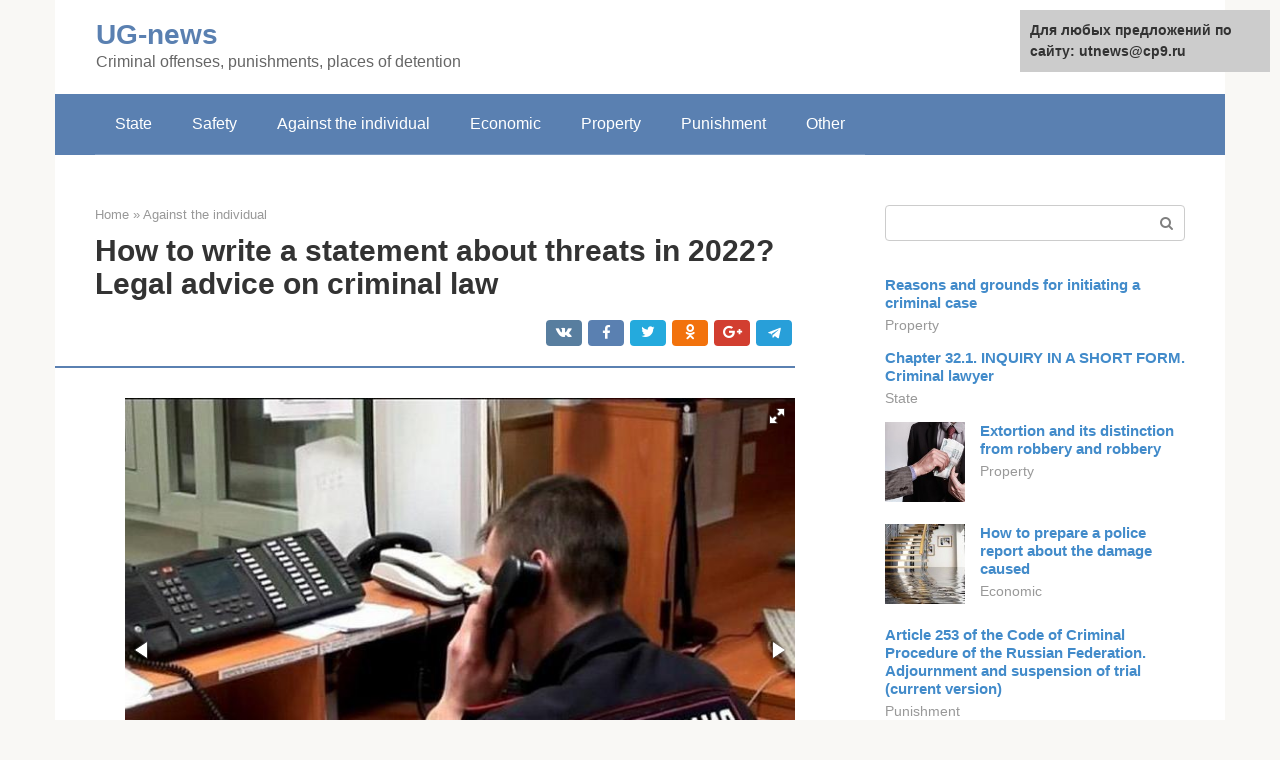

--- FILE ---
content_type: text/html;charset=UTF-8
request_url: https://utnews.ru/en/protiv-lichnosti/zayavlenie-ob-ugroze.html
body_size: 18671
content:
<!DOCTYPE html><html lang="en" dir="ltr"><head><meta http-equiv="Content-Type" content="text/html; charset=utf-8"><meta http-equiv="Content-Type" content="text/html; charset=utf-8"><meta charset="UTF-8"><meta name="viewport" content="width=device-width, initial-scale=1"><title>Statement of threat to life and health: sample in 2022</title><link rel="stylesheet" href="https://utnews.ru/wp-content/cache/min/1/ab93a106abd756a460581433173a6d8e.css" data-minify="1"><meta name="description" content="Worrying about the possibility of bodily harm or murder causes mental anguish. Every Russian has the right to write a statement to the police about a threat to life and health, a sample of which is on the information board in the department. "><meta name="robots" content="index, follow, max-snippet:-1, max-image-preview:large, max-video-preview:-1"><link rel="canonical" href="https://utnews.ru/protiv-lichnosti/zayavlenie-ob-ugroze.html"><meta property="og:locale" content="en"><meta property="og:type" content="article"><meta property="og:title" content="Statement of threat to life and health: sample in 2022"><meta property="og:description" content="Worrying about the possibility of bodily harm or murder causes mental anguish. Every Russian has the right to write a statement to the police about a threat to life and health, a sample of which is on the information board in the department. "><meta property="og:url" content="https://utnews.ru/protiv-lichnosti/zayavlenie-ob-ugroze.html"><meta property="og:site_name" content="&#x423;&#x413;-news"><meta property="article:published_time" content="2022-03-03T12:28:38+00:00"><meta property="og:image" content="https://utnews.ru/wp-content/uploads/21840361.jpg"><meta property="og:image:width" content="700"><meta property="og:image:height" content="525"><meta name="twitter:card" content="summary"><meta name="twitter:label1" content="&#x41D;&#x430;&#x43F;&#x438;&#x441;&#x430;&#x43D;&#x43E; &#x430;&#x432;&#x442;&#x43E;&#x440;&#x43E;&#x43C;"><meta name="twitter:data1" content="forever">   <style type="text/css">img.wp-smiley,img.emoji{display:inline!important;border:none!important;box-shadow:none!important;height:1em!important;width:1em!important;margin:0 .07em!important;vertical-align:-0.1em!important;background:none!important;padding:0!important}</style>          <link rel="https://api.w.org/" href="https://utnews.ru/wp-json/"><link rel="alternate" type="application/json" href="https://utnews.ru/wp-json/wp/v2/posts/5643">    <noscript><div><img src="https://mc.yandex.ru/watch/87718158" style="position:absolute; left:-9999px;" alt="" /></div></noscript><link rel="shortcut icon" type="image/png" href="https://utnews.ru/favicon.ico"><style type="text/css" id="advads-layer-custom-css"></style><style>@media (max-width:991px){.mob-search{display:block;margin-bottom:25px}}@media (min-width:768px){.site-header{background-repeat:no-repeat}}@media (min-width:768px){.site-header{background-position:center center}}.card-slider__category span,.card-slider-container .swiper-pagination-bullet-active,.page-separator,.pagination .current,.pagination a.page-numbers:hover,.entry-content ul>li:before,.btn,.comment-respond .form-submit input,.mob-hamburger span,.page-links__item{background-color:#5a80b1}.spoiler-box,.entry-content ol li:before,.mob-hamburger,.inp:focus,.search-form__text:focus,.entry-content blockquote{border-color:#5a80b1}.entry-content blockquote:before,.spoiler-box__title:after,.sidebar-navigation .menu-item-has-children:after{color:#5a80b1}a,.spanlink,.comment-reply-link,.pseudo-link,.root-pseudo-link{color:#428bca}a:hover,a:focus,a:active,.spanlink:hover,.comment-reply-link:hover,.pseudo-link:hover{color:#e66212}body{color:#333}.site-title,.site-title a{color:#5a80b1}.site-description,.site-description a{color:#666}.main-navigation,.footer-navigation,.main-navigation ul li .sub-menu,.footer-navigation ul li .sub-menu{background-color:#5a80b1}.main-navigation ul li a,.main-navigation ul li .removed-link,.footer-navigation ul li a,.footer-navigation ul li .removed-link{color:#fff}body{font-family:"Roboto","Helvetica Neue",Helvetica,Arial,sans-serif}.site-title,.site-title a{font-family:"Roboto","Helvetica Neue",Helvetica,Arial,sans-serif}.site-description{font-family:"Roboto","Helvetica Neue",Helvetica,Arial,sans-serif}.entry-content h1,.entry-content h2,.entry-content h3,.entry-content h4,.entry-content h5,.entry-content h6,.entry-image__title h1,.entry-title,.entry-title a{font-family:"Roboto","Helvetica Neue",Helvetica,Arial,sans-serif}.main-navigation ul li a,.main-navigation ul li .removed-link,.footer-navigation ul li a,.footer-navigation ul li .removed-link{font-family:"Roboto","Helvetica Neue",Helvetica,Arial,sans-serif}@media (min-width:576px){body{font-size:16px}}@media (min-width:576px){.site-title,.site-title a{font-size:28px}}@media (min-width:576px){.site-description{font-size:16px}}@media (min-width:576px){.main-navigation ul li a,.main-navigation ul li .removed-link,.footer-navigation ul li a,.footer-navigation ul li .removed-link{font-size:16px}}@media (min-width:576px){body{line-height:1.5}}@media (min-width:576px){.site-title,.site-title a{line-height:1.1}}@media (min-width:576px){.main-navigation ul li a,.main-navigation ul li .removed-link,.footer-navigation ul li a,.footer-navigation ul li .removed-link{line-height:1.5}}.scrolltop{background-color:#ccc}.scrolltop:after{color:#fff}.scrolltop{width:50px}.scrolltop{height:50px}.scrolltop:after{content:"\f102"}@media (max-width:767px){.scrolltop{display:none!important}}</style></head><body class="post-template-default single single-post postid-5643 single-format-standard "><div id="page" class="site"> <a class="skip-link screen-reader-text" href="#main">Skip to content</a><header id="masthead" class="site-header container" itemscope itemtype="https://schema.org/WPHeader"><div class="site-header-inner "><div class="site-branding"><div class="site-branding-container"><div class="site-title"><a href="https://utnews.ru/">UG-news</a></div><p class="site-description">Criminal offenses, punishments, places of detention</p></div></div><div class="top-menu"></div><div class="mob-hamburger"><span></span></div><div class="mob-search"><form role="search" method="get" id="searchform_632" action="https://utnews.ru/" class="search-form"> <label class="screen-reader-text" for="s_632">Search: </label> <input type="text" value name="s" id="s_632" class="search-form__text"> <button type="submit" id="searchsubmit_632" class="search-form__submit"></button></form></div><div><a href="/en/en/protiv-lichnosti/zayavlenie-ob-ugroze.html">English</a></div></div></header><nav id="site-navigation" class="main-navigation container"><div class="main-navigation-inner "><div class="menu-glavnoe-menyu-container"><ul id="header_menu" class="menu"><li id="menu-item-545" class="menu-item menu-item-type-taxonomy menu-item-object-category menu-item-545"><a href="https://utnews.ru/gosudarstvo">State</a></li><li id="menu-item-546" class="menu-item menu-item-type-taxonomy menu-item-object-category menu-item-546"><a href="https://utnews.ru/bezopasnost">Safety</a></li><li id="menu-item-547" class="menu-item menu-item-type-taxonomy menu-item-object-category current-post-ancestor current-menu-parent current-post-parent menu-item-547"><a href="https://utnews.ru/protiv-lichnosti">Against the individual</a></li><li id="menu-item-548" class="menu-item menu-item-type-taxonomy menu-item-object-category menu-item-548"><a href="https://utnews.ru/ekonomicheskie">Economic</a></li><li id="menu-item-549" class="menu-item menu-item-type-taxonomy menu-item-object-category menu-item-549"><a href="https://utnews.ru/imushchestvo">Property</a></li><li id="menu-item-550" class="menu-item menu-item-type-taxonomy menu-item-object-category menu-item-550"><a href="https://utnews.ru/nakazanie">Punishment</a></li><li id="menu-item-551" class="menu-item menu-item-type-taxonomy menu-item-object-category menu-item-551"><a href="https://utnews.ru/drugoe">Other</a></li></ul></div></div></nav><div id="content" class="site-content container"><div style="padding:5px;padding-left:40px;"><!-- RT --><script type="text/javascript">
<!--
var _acic={dataProvider:10};(function(){var e=document.createElement("script");e.type="text/javascript";e.async=true;e.src="https://www.acint.net/aci.js";var t=document.getElementsByTagName("script")[0];t.parentNode.insertBefore(e,t)})()
//-->
</script><!-- end RT --></div><div style="padding:5px;padding-left:40px;"></div><div itemscope itemtype="https://schema.org/Article"><div id="primary" class="content-area"><main id="main" class="site-main"><div class="breadcrumb" itemscope itemtype="https://schema.org/BreadcrumbList"><span class="breadcrumb-item" itemprop="itemListElement" itemscope itemtype="https://schema.org/ListItem"><a href="https://utnews.ru/" itemprop="item"><span itemprop="name">Home</span></a></span> <meta itemprop="position" content="0"> <span class="breadcrumb-separator">&#xBB;</span>  <span class="breadcrumb-item" itemprop="itemListElement" itemscope itemtype="https://schema.org/ListItem"><a href="https://utnews.ru/protiv-lichnosti" itemprop="item"><span itemprop="name">Against the individual</span></a></span><meta itemprop="position" content="1"></div><article id="post-5643" class="post-5643 post type-post status-publish format-standard has-post-thumbnail  category-protiv-lichnosti"><header class="entry-header"><h1 class="entry-title" itemprop="headline">How to write a statement about threats in 2022? Legal advice on criminal law </h1><div class="entry-meta"> <span class="b-share b-share--small"><span class="b-share__ico b-share__vk js-share-link" data-uri="https://vk.com/share.php?url=https%3A%2F%2Futnews.ru%2Fprotiv-lichnosti%2Fzayavlenie-ob-ugroze.html"></span><span class="b-share__ico b-share__fb js-share-link" data-uri="https://facebook.com/sharer.php?u=https%3A%2F%2Futnews.ru%2Fprotiv-lichnosti%2Fzayavlenie-ob-ugroze.html"></span><span class="b-share__ico b-share__tw js-share-link" data-uri="https://twitter.com/share?text=%D0%9A%D0%B0%D0%BA+%D0%BD%D0%B0%D0%BF%D0%B8%D1%81%D0%B0%D1%82%D1%8C+%D0%B7%D0%B0%D1%8F%D0%B2%D0%BB%D0%B5%D0%BD%D0%B8%D0%B5+%D0%BE%D0%B1+%D1%83%D0%B3%D1%80%D0%BE%D0%B7%D0%B0%D1%85+%D0%B2+2022+%D0%B3%D0%BE%D0%B4%D1%83%3F+%D0%A1%D0%BE%D0%B2%D0%B5%D1%82%D1%8B+%D1%8E%D1%80%D0%B8%D1%81%D1%82%D0%B0+%D0%BF%D0%BE+%D1%83%D0%B3%D0%BE%D0%BB%D0%BE%D0%B2%D0%BD%D0%BE%D0%BC%D1%83+%D0%BF%D1%80%D0%B0%D0%B2%D1%83&amp;url=https%3A%2F%2Futnews.ru%2Fprotiv-lichnosti%2Fzayavlenie-ob-ugroze.html"></span><span class="b-share__ico b-share__ok js-share-link" data-uri="https://connect.ok.ru/dk?st.cmd=WidgetSharePreview&amp;service=odnoklassniki&amp;st.shareUrl=https%3A%2F%2Futnews.ru%2Fprotiv-lichnosti%2Fzayavlenie-ob-ugroze.html"></span><span class="b-share__ico b-share__gp js-share-link" data-uri="https://plus.google.com/share?url=https%3A%2F%2Futnews.ru%2Fprotiv-lichnosti%2Fzayavlenie-ob-ugroze.html"></span><span class="b-share__ico b-share__whatsapp js-share-link js-share-link-no-window" data-uri="whatsapp://send?text=%D0%9A%D0%B0%D0%BA+%D0%BD%D0%B0%D0%BF%D0%B8%D1%81%D0%B0%D1%82%D1%8C+%D0%B7%D0%B0%D1%8F%D0%B2%D0%BB%D0%B5%D0%BD%D0%B8%D0%B5+%D0%BE%D0%B1+%D1%83%D0%B3%D1%80%D0%BE%D0%B7%D0%B0%D1%85+%D0%B2+2022+%D0%B3%D0%BE%D0%B4%D1%83%3F+%D0%A1%D0%BE%D0%B2%D0%B5%D1%82%D1%8B+%D1%8E%D1%80%D0%B8%D1%81%D1%82%D0%B0+%D0%BF%D0%BE+%D1%83%D0%B3%D0%BE%D0%BB%D0%BE%D0%B2%D0%BD%D0%BE%D0%BC%D1%83+%D0%BF%D1%80%D0%B0%D0%B2%D1%83%20https%3A%2F%2Futnews.ru%2Fprotiv-lichnosti%2Fzayavlenie-ob-ugroze.html"></span><span class="b-share__ico b-share__viber js-share-link js-share-link-no-window" data-uri="viber://forward?text=%D0%9A%D0%B0%D0%BA+%D0%BD%D0%B0%D0%BF%D0%B8%D1%81%D0%B0%D1%82%D1%8C+%D0%B7%D0%B0%D1%8F%D0%B2%D0%BB%D0%B5%D0%BD%D0%B8%D0%B5+%D0%BE%D0%B1+%D1%83%D0%B3%D1%80%D0%BE%D0%B7%D0%B0%D1%85+%D0%B2+2022+%D0%B3%D0%BE%D0%B4%D1%83%3F+%D0%A1%D0%BE%D0%B2%D0%B5%D1%82%D1%8B+%D1%8E%D1%80%D0%B8%D1%81%D1%82%D0%B0+%D0%BF%D0%BE+%D1%83%D0%B3%D0%BE%D0%BB%D0%BE%D0%B2%D0%BD%D0%BE%D0%BC%D1%83+%D0%BF%D1%80%D0%B0%D0%B2%D1%83%20https%3A%2F%2Futnews.ru%2Fprotiv-lichnosti%2Fzayavlenie-ob-ugroze.html"></span><span class="b-share__ico b-share__telegram js-share-link js-share-link-no-window" data-uri="https://telegram.me/share/url?url=https%3A%2F%2Futnews.ru%2Fprotiv-lichnosti%2Fzayavlenie-ob-ugroze.html&amp;text=%D0%9A%D0%B0%D0%BA+%D0%BD%D0%B0%D0%BF%D0%B8%D1%81%D0%B0%D1%82%D1%8C+%D0%B7%D0%B0%D1%8F%D0%B2%D0%BB%D0%B5%D0%BD%D0%B8%D0%B5+%D0%BE%D0%B1+%D1%83%D0%B3%D1%80%D0%BE%D0%B7%D0%B0%D1%85+%D0%B2+2022+%D0%B3%D0%BE%D0%B4%D1%83%3F+%D0%A1%D0%BE%D0%B2%D0%B5%D1%82%D1%8B+%D1%8E%D1%80%D0%B8%D1%81%D1%82%D0%B0+%D0%BF%D0%BE+%D1%83%D0%B3%D0%BE%D0%BB%D0%BE%D0%B2%D0%BD%D0%BE%D0%BC%D1%83+%D0%BF%D1%80%D0%B0%D0%B2%D1%83"></span></span></div></header><div class="page-separator"></div><div class="entry-content" itemprop="articleBody"><p></p><div class="fotorama--wp" data-link="file" data-size="large" data-ids="5644,5649,5647,5648" data-itemtag="dl" data-icontag="dt" data-captiontag="dd" data-columns="0" data-width="700" data-auto="false" data-max-width="100%" data-ratio="1.3333333333333"><div id="gallery-1" class="gallery galleryid-5643 gallery-columns-0 gallery-size-thumbnail"><dl class="gallery-item"><dt class="gallery-icon landscape"> <a href="https://utnews.ru/wp-content/uploads/21840361.jpg" data-full="https://utnews.ru/wp-content/uploads/21840361.jpg"><span itemprop="image" itemscope itemtype="https://schema.org/ImageObject"><noscript><meta itemprop="width" content="150"><meta itemprop="height" content="150"></noscript></span></a></dt></dl><dl class="gallery-item"><dt class="gallery-icon landscape"> <a href="https://utnews.ru/wp-content/uploads/dmy36b0wkam03mq1.jpg" data-full="https://utnews.ru/wp-content/uploads/dmy36b0wkam03mq1.jpg"><span itemprop="image" itemscope itemtype="https://schema.org/ImageObject"><noscript><meta itemprop="width" content="150"><meta itemprop="height" content="86"></noscript></span></a></dt></dl><dl class="gallery-item"><dt class="gallery-icon landscape"> <a href="https://utnews.ru/wp-content/uploads/zayavlenie-ugrozy.jpg" data-full="https://utnews.ru/wp-content/uploads/zayavlenie-ugrozy.jpg"><span itemprop="image" itemscope itemtype="https://schema.org/ImageObject"><noscript><meta itemprop="width" content="150"><meta itemprop="height" content="99"></noscript></span></a></dt></dl><dl class="gallery-item"><dt class="gallery-icon landscape"> <a href="https://utnews.ru/wp-content/uploads/i-8-768x512.jpg" data-full="https://utnews.ru/wp-content/uploads/i-8-768x512.jpg"><span itemprop="image" itemscope itemtype="https://schema.org/ImageObject"><noscript><meta itemprop="width" content="150"><meta itemprop="height" content="100"></noscript></span></a></dt></dl></div></div><br> Threat to life and health is a serious offense for which there is an article in the Criminal Code. The police are required to respond to every report of a threat to life. Threats are not always carried out, which, of course, is for the better, but intimidation never leaves its mark on the victim. <p>A person who has reason to believe that these threats will be carried out loses the opportunity to work normally, experiences stress and has every reason to demand, in addition to criminal punishment, compensation for moral damage. In this article we will talk about where to go if you are threatened, how to correctly draw up a statement and how to prove the fact of the threat. </p><h2>Threats to life and criminal law</h2><p>Threats can bring a person to a state of panic or nervous breakdown, and therefore are recognized as a criminal offense. They are considered both as an independent crime (Article 119 of the Criminal Code of the Russian Federation) and as part of other violations, for example, extortion (Article 163). </p><p>When the court considers a case under Art. 119, he draws attention to the presence of the following characteristic features: </p><h3>Reality of threats</h3><p>The attacker must not just make intimidating speeches, but make the victim believe that the &#x201C;promises&#x201D; can be fulfilled. &#x201C;The power of persuasion&#x201D; is ensured by the demonstration or use of weapons or other objects that can cause bodily harm, assault, etc. </p><div class="b-r b-r--after-p"><div id="feedot--phones-block--3745"></div><div style="clear:both; margin-top:0em; margin-bottom:1em;"><a href="https://utnews.ru/protiv-lichnosti/legkie-telesnye-povrezhdeniya.html" target="_blank" rel="nofollow" class="ue3af9fbed5a745827cca1724e6dceabc"><style>.ue3af9fbed5a745827cca1724e6dceabc{padding:0;margin:0;padding-top:1em!important;padding-bottom:1em!important;width:100%;display:block;font-weight:700;background-color:#eaeaea;border:0!important;border-left:4px solid #27AE60!important;text-decoration:none}.ue3af9fbed5a745827cca1724e6dceabc:active,.ue3af9fbed5a745827cca1724e6dceabc:hover{opacity:1;transition:opacity 250ms;webkit-transition:opacity 250ms;text-decoration:none}.ue3af9fbed5a745827cca1724e6dceabc{transition:background-color 250ms;webkit-transition:background-color 250ms;opacity:1;transition:opacity 250ms;webkit-transition:opacity 250ms}.ue3af9fbed5a745827cca1724e6dceabc .ctaText{font-weight:700;color:inherit;text-decoration:none;font-size:16px}.ue3af9fbed5a745827cca1724e6dceabc .postTitle{color:#D35400;text-decoration:underline!important;font-size:16px}.ue3af9fbed5a745827cca1724e6dceabc:hover .postTitle{text-decoration:underline!important}</style><div style="padding-left:1em; padding-right:1em;"><span class="ctaText">Read also:</span>&#xA0;  <span class="postTitle">How to properly remove a beating and when: in the emergency room, with or without a statement?</span></div></a></div></div><h3>Subjective assessment of the victim</h3><p> 01<br> Free consultation with a criminal lawyer</p><p>02</p><p>Free hotline (Moscow and regions of the Russian Federation)</p><p>8 800 707 84 52 03</p><p>Consultations in a mobile application</p><p>Prices for legal services in criminal cases</p><p>It does not matter whether the offender intended to carry out his threats or not, the main thing is that the victim sincerely believed that a real threat loomed over his life and well-being.</p><h3>Injuries</h3><p>Often the perpetrator inflicts minor or moderate bodily harm on the intimidated person in order to demonstrate the feasibility of ominous &#x201C;promises.&#x201D;</p><p>Threats to human health and life are a crime of public prosecution. This means that the case is initiated not upon receipt of a statement from the victim, but upon the discovery of a violation of criminal law. </p><p>A victim who contacts the police station does not have the right to later withdraw the statement, as is possible, for example, in the case of beatings. The criminal investigation will not stop from such a step. </p><blockquote><p> <strong>Attention!</strong> Need a lawyer&apos;s protection? in the form, go to the page <strong>asking a lawyer online</strong> , go, today <strong>for free</strong> ! </p></blockquote><div class="epyt-gallery"> <iframe class="lazy lazy-hidden" width="700" height="394" data-lazy-type="iframe" data-src="https://youtube.com/embed/bu6vw6_YcB4?feature=oembed" frameborder="0" allow="accelerometer; autoplay; encrypted-media; gyroscope; picture-in-picture" allowfullscreen></iframe><noscript><iframe width="700" height="394" src="https://youtube.com/embed/bu6vw6_YcB4?feature=oembed" frameborder="0" allow="accelerometer; autoplay; encrypted-media; gyroscope; picture-in-picture" allowfullscreen></iframe></noscript><br><iframe class="lazy lazy-hidden" width="700" height="394" data-lazy-type="iframe" data-src="https://youtube.com/embed/8FI3VxzGN3o?feature=oembed" frameborder="0" allow="accelerometer; autoplay; encrypted-media; gyroscope; picture-in-picture" allowfullscreen></iframe><noscript><iframe width="700" height="394" src="https://youtube.com/embed/8FI3VxzGN3o?feature=oembed" frameborder="0" allow="accelerometer; autoplay; encrypted-media; gyroscope; picture-in-picture" allowfullscreen></iframe></noscript><div class="epyt-gallery-clear"></div></div><h2>How to prove the fact of a threat</h2><p>Since cases under Article 119 of the Criminal Code &#x201C;Threat of Murder&#x201D; are initiated in a private-public manner, that is, the victim himself is the prosecutor, and not the prosecutor, then the collection of evidence lies entirely on the shoulders of the victim.<br> To bring an attacker to justice, you need to have strong arguments. <strong>The following evidence may be accepted as evidence by the court:</strong> </p><ul><li>screenshots of correspondence on social networks;</li><li>printouts of SMS correspondence containing threats;</li><li>threats recorded on a tape recorder;</li><li>recordings of telephone conversations;</li><li>video recordings;</li><li>photographs of threats written on walls.</li></ul><p><strong>Some of the most important evidence can be the testimony of witnesses.</strong> And if there are no eyewitnesses, then you can get a description of the attacker from your neighbors. If it is impartial and it states that the criminal was drinking and behaved aggressively, all this will be taken into account by the court and will &#x201C;play&#x201D; in favor of the victim. </p><h2>What threats are punishable?</h2><p>If one person threatened another, his actions will not necessarily become the subject of a criminal case. The application will be accepted from the victim who was promised to be deprived of his life or physical health. </p><p>The Criminal Code of the Russian Federation only covers threats that indicate the possible infliction of grievous bodily harm. The last concept includes the following: </p><div class="b-r b-r--after-p"><div id="feedot--phones-block--3746"></div><div style="clear:both; margin-top:0em; margin-bottom:1em;"><a href="https://utnews.ru/protiv-lichnosti/st-121-uk-sostav.html" target="_blank" rel="nofollow" class="u80034b2ff9aeaedaf895313af196a656"><style>.u80034b2ff9aeaedaf895313af196a656{padding:0;margin:0;padding-top:1em!important;padding-bottom:1em!important;width:100%;display:block;font-weight:700;background-color:#eaeaea;border:0!important;border-left:4px solid #27AE60!important;text-decoration:none}.u80034b2ff9aeaedaf895313af196a656:active,.u80034b2ff9aeaedaf895313af196a656:hover{opacity:1;transition:opacity 250ms;webkit-transition:opacity 250ms;text-decoration:none}.u80034b2ff9aeaedaf895313af196a656{transition:background-color 250ms;webkit-transition:background-color 250ms;opacity:1;transition:opacity 250ms;webkit-transition:opacity 250ms}.u80034b2ff9aeaedaf895313af196a656 .ctaText{font-weight:700;color:inherit;text-decoration:none;font-size:16px}.u80034b2ff9aeaedaf895313af196a656 .postTitle{color:#D35400;text-decoration:underline!important;font-size:16px}.u80034b2ff9aeaedaf895313af196a656:hover .postTitle{text-decoration:underline!important}</style><div style="padding-left:1em; padding-right:1em;"><span class="ctaText">Read also:</span>&#xA0;  <span class="postTitle">Article 121 of the Criminal Code of the Russian Federation.</span> <span class="postTitle">Infection with a venereal disease.</span> <span class="postTitle">Comments</span> </div></a></div></div><ol><li>disablement;</li><li>facial disfigurement;</li><li>causing traumatic brain injury;</li><li>organ loss or complete dysfunction.</li></ol><p>It is important to distinguish between a threat to kill and an attempted murder. These compounds are differentiated by the motives of the criminal. For example, if a person held another person at gunpoint, but never fired, the case falls under Art. 119. If he did not take the life of his victim only because neighbors rushed to help, this is attempted murder. </p><h2>Where to contact</h2><p><span itemprop="image" itemscope itemtype="https://schema.org/ImageObject"><noscript><meta itemprop="width" content="700"><meta itemprop="height" content="525"><noscript></noscript></noscript></span><br> To ensure your safety, the document can be sent to any police department at any time of the day or night. But it is better if it is immediately submitted to the department in whose jurisdiction the illegal act was committed. If the application is of a collective nature or is submitted on behalf of an organization, then the direct applicant must have a power of attorney to carry out these actions. </p><p>In addition to visiting the ATC unit in person, submitting an application via a virtual network is currently permitted. The police are required to review it even if it is not signed by a specific person. To do this, you need to go to the official website of the police. To submit an application, you do not need to pre-register on this resource, since there is no personal account provided here. </p><h2>What to do if you are threatened?</h2><p>If you are threatened with deprivation of life or health, do not panic. Begin collecting evidence to accompany your police report. Their roles may include: </p><ol><li>video and audio materials;</li><li>recording telephone conversations;</li><li>screenshots of correspondence on the Internet;</li><li>photographs of threatening inscriptions, etc.</li></ol><p>Judicial practice shows that the easiest way to expose a criminal is to bring witnesses. Their testimony will help law enforcement agencies understand the situation both at the stage of the preliminary investigation and in court. </p><p>When all the necessary materials have been collected, head to the police.</p><h2>The role of the witness</h2><p><span itemprop="image" itemscope itemtype="https://schema.org/ImageObject"><noscript><meta itemprop="width" content="670"><meta itemprop="height" content="244"><noscript></noscript></noscript></span><br> Calling a witness to the police.</p><p>An eyewitness is a key figure in criminal proceedings in cases involving threats to life and health. The court&apos;s guilty or acquittal decisions are based on his testimony. The legislative framework of the Russian Federation places responsibility for searching and attracting witnesses on the injured party. </p><blockquote><p> Timely appeals to law enforcement agencies by eyewitnesses of the impending crime saved many lives. The civic duty of every Russian is to immediately report to the appropriate authorities about probable offenses that he is ready to witness. Legal norms provide for the possibility of anonymously filing a statement about planned criminal actions. </p></blockquote><h2>How and where to write an application?</h2><p>The first authority where you should apply is the police station at your place of registration. If you go to the wrong branch, you will lose the time needed to send it. You can bring the document in person or send it online through the government services website. </p><p>For an application to be accepted, it must be written in a certain form. There is no single standard, but try contacting the local police officer: he will probably have a sample. Under no circumstances should you use obscene language or excessive emotionality in your document, otherwise it will not be accepted. Be sure to include your full name on the application: anonymous complaints will not be considered. </p><p>The threat to life form must contain three parts:</p><h3>Heading</h3><p>This indicates who is sending the application and to whose name. Write down the number of the police department where the document is being submitted, the name of its head, your name and registered address. </p><h3>Main part</h3><p>Here you should write a text describing the current situation. You need to describe as informatively, but succinctly as possible, how the criminal threatened you, that he promised to take your life or cause serious bodily harm, or intimidated you. The more details and details, the better for the investigation. </p><h3>Conclusion</h3><p>This indicates what documents and evidence are attached to the application. At the end the current date and the personal signature of the applicant are placed. </p><div class="b-r b-r--after-p"><div id="feedot--phones-block--3747"></div><div style="clear:both; margin-top:0em; margin-bottom:1em;"><a href="https://utnews.ru/protiv-lichnosti/shantazh-statej-122-uk-rf.html" target="_blank" rel="nofollow" class="uc0a5694b496851fd753869652f60e07a"><style>.uc0a5694b496851fd753869652f60e07a{padding:0;margin:0;padding-top:1em!important;padding-bottom:1em!important;width:100%;display:block;font-weight:700;background-color:#eaeaea;border:0!important;border-left:4px solid #27AE60!important;text-decoration:none}.uc0a5694b496851fd753869652f60e07a:active,.uc0a5694b496851fd753869652f60e07a:hover{opacity:1;transition:opacity 250ms;webkit-transition:opacity 250ms;text-decoration:none}.uc0a5694b496851fd753869652f60e07a{transition:background-color 250ms;webkit-transition:background-color 250ms;opacity:1;transition:opacity 250ms;webkit-transition:opacity 250ms}.uc0a5694b496851fd753869652f60e07a .ctaText{font-weight:700;color:inherit;text-decoration:none;font-size:16px}.uc0a5694b496851fd753869652f60e07a .postTitle{color:#D35400;text-decoration:underline!important;font-size:16px}.uc0a5694b496851fd753869652f60e07a:hover .postTitle{text-decoration:underline!important}</style><div style="padding-left:1em; padding-right:1em;"><span class="ctaText">Read also:</span>&#xA0;  <span class="postTitle">What punishment does the law provide for HIV infection under Art.</span> <span class="postTitle">122 of the Criminal Code of the Russian Federation and what should the victim do?</span> </div></a></div></div><p>If any of the listed parts are missing, your application may be rejected immediately or rejected based on the results of a pre-investigation check.</p><p>If you were refused to initiate a criminal case based on the results of consideration of your appeal, you have the right to appeal the decision to the Prosecutor&apos;s Office or the FSB. These authorities will need to prove that the threat to life is high. </p><h2>Statement of threats: rules for drafting in 2019</h2><p>A properly drafted threat statement should include the following information:</p><ul><li><strong>The name of the territorial body of the Ministry of Internal Affairs to which the victim applies</strong> (for example: Department of the Ministry of Internal Affairs of Russia for the Basmanny District of Moscow);</li><li><strong>Last name, first name and patronymic of the victim;</strong></li><li><strong>Residence address;</strong></li><li><strong>Contact phone number or email address;</strong></li><li><strong>Description of the situation that arose</strong> (the applicant must indicate who threatened him, how exactly, where and under what circumstances);</li><li><strong>List of witnesses</strong> (if threats were made in front of witnesses, we recommend listing their full names and contact information known to you);</li><li><strong>List of attached evidence</strong> (for example, printed screenshots or a flash drive with recordings of phone calls);</li><li><strong>Please consider the application and initiate a criminal case;</strong></li><li><strong>Date of application</strong> (in DD/MM/YYYY format).</li></ul><h3>threat statements (version current as of 2022)</h3><p><span itemprop="image" itemscope itemtype="https://schema.org/ImageObject"><noscript><meta itemprop="width" content="670"><meta itemprop="height" content="447"><noscript></noscript></noscript></span></p><h3>Example of a police report about death threats</h3><blockquote><p> To the Head of the Police Department for the Kitai-Gorod district</p><p>Durov Vladimir Alexandrovich</p><p>from Bernard Juno Augustovna</p><p>address: 119618, Moscow,</p><p>Varvarinskaya st., 9, apt. 15 </p><p>telephone</p><h3>Statement</h3><h3>about a threat to life</h3><p>On the night of April 3-4, 2022, my ex-husband, Daniil Mstislavovich Golitsyn, threatened to kill me.</p><p>The threat was made to them under the following circumstances: late at night he came to my house drunk and with an ax in his hand. He knocked and rang the doorbell. When I didn&#x2019;t open the door and said I would call the police, my ex-husband began threatening to kill me. He shouted that he would kill me and my newborn child, and hit the door with an ax. </p><p>My neighbors can confirm that he threatened to kill me:</p><ol><li>Shmidt Georgy Edgarovich (address: Moscow, Varvarinskaya st., 9, apt. 13, telephone)</li><li>Schmidt Nadezhda Stefanovna (address: Moscow, Varvarinskaya st., 9, apt. 13, telephone)</li><li>Tsvetkova Yana Leonidovna (address: Moscow, Varvarinskaya st., 9, apt. 11, telephone)</li></ol><p>I believe that these threats are justified, since during our marriage Golitsyn D.M. He repeatedly beat me while under the influence of alcohol and drugs, and threatened to cut off my hands and kill me. </p><p>I ask you to consider the application and initiate action against Golitsyn D.M. criminal case. </p><p>&quot;04&quot; April 2022</p><p>Signature: _______________ /full name/</p></blockquote><h3>threat statements (version current as of 2022)</h3><p><strong>Note!</strong> If you have questions or encounter any difficulties when preparing an application to law enforcement agencies, you can always seek free legal advice from the specialists of the CenterSoveta portal. The average waiting time for a response from a lawyer is 15 minutes. </p><h2>How will the attacker be punished?</h2><p>The decision on the extent of responsibility for the criminal is made by the court, to which the case is transferred at the end of the investigation. Punishment depends on the motives of the offender. There are two options: </p><blockquote><p> Threats without aggravating circumstances - the maximum penalty is limited to two years of imprisonment or forced labor. A crime committed on the basis of racial, religious, political hatred or enmity is punishable by five years in prison or forced labor. </p></blockquote><p>If the criminal carried out his threats and beat the victim, his actions are not qualified under Art. 119, and fall under other articles dealing with causing physical harm - 111,112,115. </p><p>Author of the article</p><p>Dmitry Leonov</p><p>Work experience 15 years, specialization - housing, family, inheritance, land, criminal cases.</p><p>Author&apos;s rating</p><div class="b-r b-r--after-p"><div id="feedot--phones-block--3748"></div><div style="clear:both; margin-top:0em; margin-bottom:1em;"><a href="https://utnews.ru/protiv-lichnosti/111-uk-rf.html" target="_blank" rel="nofollow" class="ua67c698d1f7001c145264acd294a806d"><style>.ua67c698d1f7001c145264acd294a806d{padding:0;margin:0;padding-top:1em!important;padding-bottom:1em!important;width:100%;display:block;font-weight:700;background-color:#eaeaea;border:0!important;border-left:4px solid #27AE60!important;text-decoration:none}.ua67c698d1f7001c145264acd294a806d:active,.ua67c698d1f7001c145264acd294a806d:hover{opacity:1;transition:opacity 250ms;webkit-transition:opacity 250ms;text-decoration:none}.ua67c698d1f7001c145264acd294a806d{transition:background-color 250ms;webkit-transition:background-color 250ms;opacity:1;transition:opacity 250ms;webkit-transition:opacity 250ms}.ua67c698d1f7001c145264acd294a806d .ctaText{font-weight:700;color:inherit;text-decoration:none;font-size:16px}.ua67c698d1f7001c145264acd294a806d .postTitle{color:#D35400;text-decoration:underline!important;font-size:16px}.ua67c698d1f7001c145264acd294a806d:hover .postTitle{text-decoration:underline!important}</style><div style="padding-left:1em; padding-right:1em;"><span class="ctaText">Read also:</span>&#xA0;  <span class="postTitle">Article 111 of the Criminal Code of the Russian Federation &#x2013; Intentional infliction of grievous bodily harm</span></div></a></div></div><p>721</p><p>Articles written</p><p>712</p><p>about the author</p><h3>Useful information on criminal cases</h3><ul><li>Prosecution for libel</li><li>Article for libel on the Internet</li><li>False report of rape</li><li>Defense against libel</li><li>Charge of libel</li><li>Theft accusation without evidence</li><li>Sue for personal insult</li><li>Personal insult complaint</li><li>Fine for libel</li><li>Liability for slander of an official</li><li>Violent actions - Article 132 of the Criminal Code of the Russian Federation</li><li>If the boss yells and humiliates: where to complain?</li><li>Insulting a minor child: article</li><li>Neighbor threatens violence: what to do</li><li>Responsibility for violation of confidentiality of correspondence</li><li>Libel lawsuit</li><li>Punishment for public insult to a person</li><li>Does a teacher have the right to insult a student?</li><li>Infringement of the rights of minor children</li><li>Attempted rape</li><li>Blackmail on the Internet - Article 163 of the Criminal Code of the Russian Federation</li><li>Rape charge</li><li>Responsibility for non-payment of wages</li><li>Criminal liability for violation of privacy</li><li>What to do if you receive threats over the phone</li><li>Punishment for knowingly false testimony</li><li>Sample statement about threat to life</li><li>Insulting a police officer while on duty</li></ul><h2>Special credit</h2><p>The fact that the Criminal Code of the Russian Federation does not provide for the possibility of prosecution for threats of a type other than murder or injury to health cannot limit the right of a citizen to contact the police if any threats arise.</p><p>Let us especially focus on threats of dissemination of defamatory information or threats of destruction of property, the authorship of which in recent times often belongs to collectors.</p><p>Such threats should not be tolerated, moreover, if they cause significant harm to a person&#x2019;s normal life.</p><p>Writing on walls and cars, making threatening calls - all this is an offense that can lead to the revocation of the collection agency&apos;s license. Therefore, statements about illegal actions of debt collectors must be written. </p><h2>What is considered an insult</h2><p>To understand how to punish the perpetrator, it is necessary to determine what actions qualify as an insult under the law. Only if there is evidence of these actions does it make sense to submit an application. Now liability for this violation is established under Art. 5.61 Code of Administrative Offenses of the Russian Federation. It interprets insult as a humiliation of a person&#x2019;s honor and dignity, expressed in a grossly obscene form. Sometimes the words are accompanied by immoral actions towards the victims. </p><p>A statement about foul language is written if:</p><ul><li>insults come verbally (in a meeting or over the phone) and in writing (on paper, in instant messengers, by email);</li><li>you are publicly humiliated using obscene language on the street in the presence of other people;</li><li>Colleagues or superiors at your workplace throw derogatory language at you;</li><li>they defame honor and dignity in the media, blogs, and social networks.</li></ul><p>IMPORTANT!</p><p>No one is allowed to express themselves indecently: according to the above-mentioned article of the Code of Administrative Offenses of the Russian Federation, both citizens and organizations, as well as officials and civil servants, are subject to punishment.</p><h2>Deadlines for submission and review</h2><p>Regardless of whether a person has been insulted, or is under threat, or may be in other danger, for example, reprisal or even murder, a decision based on the submitted application is made within three days. In some cases, the period can be extended to ten or even thirty days. The applicant is given a coupon on the basis of which he can track this period. </p><p>If the decision that was made does not correspond to the legitimate interests of a citizen, he has the right to appeal to another authority, which in this case is the prosecutor&apos;s office.</p><h2>The legislative framework</h2><p>To file a complaint and hold the offender accountable under the law, you can rely on the following legislative acts:</p><ol><li>Federal Law &quot;On the Prosecutor&apos;s Office of the Russian Federation&quot; N 2202-1-F dated January 17, 1992. (as amended on July 29, 2017). </li><li>Federal Law &#x201C;On the procedure for considering appeals from citizens of the Russian Federation&#x201D; No. 59-FZ dated May 2, 2006.</li><li>Civil Code of the Russian Federation N 14-FZ dated January 26, 1996. (as amended on March 28, 2017). </li><li>Criminal Code of the Russian Federation N 63-&#x424;&#x417; dated June 13, 1996. (as amended on July 18, 2017). </li><li>Code of the Russian Federation on Administrative Offenses N 195-FZ dated December 3, 2001. (as amended on July 29, 2017). </li></ol><h2>Magistrate&apos;s Court</h2><p>If law enforcement agencies refused to initiate a criminal case or the applicant wants to immediately file a claim for monetary compensation for the material damage caused, he can directly appeal to the Magistrate&#x2019;s Court. But, given the seriousness of the situation, it is better to entrust the process of drawing up a claim to a lawyer who will give valuable recommendations and help clearly formulate the requirements. </p><p>It will be necessary to submit three identical packages of documents to the office (this also applies to the collected evidence) and pay a state fee, compensation for which can subsequently be received from the defendant.</p><blockquote><p> Important! Even if the court recognizes the threat to life as unfounded, it can hold the violator accountable under another article of the Civil Code of the Russian Federation for violating the right to privacy. </p></blockquote><div class="b-r b-r--after-article"><div id="feedot--phones-block--3750"></div></div></div></article><div class="entry-rating"><div class="entry-bottom__header">Rating</div><div class="star-rating js-star-rating star-rating--score-5" data-post-id="5643" data-rating-count="1" data-rating-sum="5" data-rating-value="5"><span class="star-rating-item js-star-rating-item" data-score="1"><svg aria-hidden="true" role="img" xmlns="https://w3.org/2000/svg" viewBox="0 0 576 512" class="i-ico"><path fill="currentColor" d="M259.3 17.8L194 150.2 47.9 171.5c-26.2 3.8-36.7 36.1-17.7 54.6l105.7 103-25 145.5c-4.5 26.3 23.2 46 46.4 33.7L288 439.6l130.7 68.7c23.2 12.2 50.9-7.4 46.4-33.7l-25-145.5 105.7-103c19-18.5 8.5-50.8-17.7-54.6L382 150.2 316.7 17.8c-11.7-23.6-45.6-23.9-57.4 0z" class="ico-star"/></svg></span><span class="star-rating-item js-star-rating-item" data-score="2"><svg aria-hidden="true" role="img" xmlns="https://w3.org/2000/svg" viewBox="0 0 576 512" class="i-ico"><path fill="currentColor" d="M259.3 17.8L194 150.2 47.9 171.5c-26.2 3.8-36.7 36.1-17.7 54.6l105.7 103-25 145.5c-4.5 26.3 23.2 46 46.4 33.7L288 439.6l130.7 68.7c23.2 12.2 50.9-7.4 46.4-33.7l-25-145.5 105.7-103c19-18.5 8.5-50.8-17.7-54.6L382 150.2 316.7 17.8c-11.7-23.6-45.6-23.9-57.4 0z" class="ico-star"/></svg></span><span class="star-rating-item js-star-rating-item" data-score="3"><svg aria-hidden="true" role="img" xmlns="https://w3.org/2000/svg" viewBox="0 0 576 512" class="i-ico"><path fill="currentColor" d="M259.3 17.8L194 150.2 47.9 171.5c-26.2 3.8-36.7 36.1-17.7 54.6l105.7 103-25 145.5c-4.5 26.3 23.2 46 46.4 33.7L288 439.6l130.7 68.7c23.2 12.2 50.9-7.4 46.4-33.7l-25-145.5 105.7-103c19-18.5 8.5-50.8-17.7-54.6L382 150.2 316.7 17.8c-11.7-23.6-45.6-23.9-57.4 0z" class="ico-star"/></svg></span><span class="star-rating-item js-star-rating-item" data-score="4"><svg aria-hidden="true" role="img" xmlns="https://w3.org/2000/svg" viewBox="0 0 576 512" class="i-ico"><path fill="currentColor" d="M259.3 17.8L194 150.2 47.9 171.5c-26.2 3.8-36.7 36.1-17.7 54.6l105.7 103-25 145.5c-4.5 26.3 23.2 46 46.4 33.7L288 439.6l130.7 68.7c23.2 12.2 50.9-7.4 46.4-33.7l-25-145.5 105.7-103c19-18.5 8.5-50.8-17.7-54.6L382 150.2 316.7 17.8c-11.7-23.6-45.6-23.9-57.4 0z" class="ico-star"/></svg></span><span class="star-rating-item js-star-rating-item" data-score="5"><svg aria-hidden="true" role="img" xmlns="https://w3.org/2000/svg" viewBox="0 0 576 512" class="i-ico"><path fill="currentColor" d="M259.3 17.8L194 150.2 47.9 171.5c-26.2 3.8-36.7 36.1-17.7 54.6l105.7 103-25 145.5c-4.5 26.3 23.2 46 46.4 33.7L288 439.6l130.7 68.7c23.2 12.2 50.9-7.4 46.4-33.7l-25-145.5 105.7-103c19-18.5 8.5-50.8-17.7-54.6L382 150.2 316.7 17.8c-11.7-23.6-45.6-23.9-57.4 0z" class="ico-star"/></svg></span></div><div class="star-rating-text"><em>( <strong>1</strong> rating, average <strong>5</strong> out of <strong>5</strong> )</em></div><div style="display: none;" itemprop="aggregateRating" itemscope itemtype="https://schema.org/AggregateRating"><meta itemprop="bestRating" content="5"><meta itemprop="worstRating" content="1"><meta itemprop="ratingValue" content="5"><meta itemprop="ratingCount" content="1"></div></div><div class="entry-footer"></div><div class="b-share b-share--post"><div class="b-share__title">Did you like the article? Share with friends: </div><span class="b-share__ico b-share__vk js-share-link" data-uri="https://vk.com/share.php?url=https%3A%2F%2Futnews.ru%2Fprotiv-lichnosti%2Fzayavlenie-ob-ugroze.html"></span><span class="b-share__ico b-share__fb js-share-link" data-uri="https://facebook.com/sharer.php?u=https%3A%2F%2Futnews.ru%2Fprotiv-lichnosti%2Fzayavlenie-ob-ugroze.html"></span><span class="b-share__ico b-share__tw js-share-link" data-uri="https://twitter.com/share?text=%D0%9A%D0%B0%D0%BA+%D0%BD%D0%B0%D0%BF%D0%B8%D1%81%D0%B0%D1%82%D1%8C+%D0%B7%D0%B0%D1%8F%D0%B2%D0%BB%D0%B5%D0%BD%D0%B8%D0%B5+%D0%BE%D0%B1+%D1%83%D0%B3%D1%80%D0%BE%D0%B7%D0%B0%D1%85+%D0%B2+2022+%D0%B3%D0%BE%D0%B4%D1%83%3F+%D0%A1%D0%BE%D0%B2%D0%B5%D1%82%D1%8B+%D1%8E%D1%80%D0%B8%D1%81%D1%82%D0%B0+%D0%BF%D0%BE+%D1%83%D0%B3%D0%BE%D0%BB%D0%BE%D0%B2%D0%BD%D0%BE%D0%BC%D1%83+%D0%BF%D1%80%D0%B0%D0%B2%D1%83&amp;url=https%3A%2F%2Futnews.ru%2Fprotiv-lichnosti%2Fzayavlenie-ob-ugroze.html"></span><span class="b-share__ico b-share__ok js-share-link" data-uri="https://connect.ok.ru/dk?st.cmd=WidgetSharePreview&amp;service=odnoklassniki&amp;st.shareUrl=https%3A%2F%2Futnews.ru%2Fprotiv-lichnosti%2Fzayavlenie-ob-ugroze.html"></span><span class="b-share__ico b-share__gp js-share-link" data-uri="https://plus.google.com/share?url=https%3A%2F%2Futnews.ru%2Fprotiv-lichnosti%2Fzayavlenie-ob-ugroze.html"></span><span class="b-share__ico b-share__whatsapp js-share-link js-share-link-no-window" data-uri="whatsapp://send?text=%D0%9A%D0%B0%D0%BA+%D0%BD%D0%B0%D0%BF%D0%B8%D1%81%D0%B0%D1%82%D1%8C+%D0%B7%D0%B0%D1%8F%D0%B2%D0%BB%D0%B5%D0%BD%D0%B8%D0%B5+%D0%BE%D0%B1+%D1%83%D0%B3%D1%80%D0%BE%D0%B7%D0%B0%D1%85+%D0%B2+2022+%D0%B3%D0%BE%D0%B4%D1%83%3F+%D0%A1%D0%BE%D0%B2%D0%B5%D1%82%D1%8B+%D1%8E%D1%80%D0%B8%D1%81%D1%82%D0%B0+%D0%BF%D0%BE+%D1%83%D0%B3%D0%BE%D0%BB%D0%BE%D0%B2%D0%BD%D0%BE%D0%BC%D1%83+%D0%BF%D1%80%D0%B0%D0%B2%D1%83%20https%3A%2F%2Futnews.ru%2Fprotiv-lichnosti%2Fzayavlenie-ob-ugroze.html"></span><span class="b-share__ico b-share__viber js-share-link js-share-link-no-window" data-uri="viber://forward?text=%D0%9A%D0%B0%D0%BA+%D0%BD%D0%B0%D0%BF%D0%B8%D1%81%D0%B0%D1%82%D1%8C+%D0%B7%D0%B0%D1%8F%D0%B2%D0%BB%D0%B5%D0%BD%D0%B8%D0%B5+%D0%BE%D0%B1+%D1%83%D0%B3%D1%80%D0%BE%D0%B7%D0%B0%D1%85+%D0%B2+2022+%D0%B3%D0%BE%D0%B4%D1%83%3F+%D0%A1%D0%BE%D0%B2%D0%B5%D1%82%D1%8B+%D1%8E%D1%80%D0%B8%D1%81%D1%82%D0%B0+%D0%BF%D0%BE+%D1%83%D0%B3%D0%BE%D0%BB%D0%BE%D0%B2%D0%BD%D0%BE%D0%BC%D1%83+%D0%BF%D1%80%D0%B0%D0%B2%D1%83%20https%3A%2F%2Futnews.ru%2Fprotiv-lichnosti%2Fzayavlenie-ob-ugroze.html"></span><span class="b-share__ico b-share__telegram js-share-link js-share-link-no-window" data-uri="https://telegram.me/share/url?url=https%3A%2F%2Futnews.ru%2Fprotiv-lichnosti%2Fzayavlenie-ob-ugroze.html&amp;text=%D0%9A%D0%B0%D0%BA+%D0%BD%D0%B0%D0%BF%D0%B8%D1%81%D0%B0%D1%82%D1%8C+%D0%B7%D0%B0%D1%8F%D0%B2%D0%BB%D0%B5%D0%BD%D0%B8%D0%B5+%D0%BE%D0%B1+%D1%83%D0%B3%D1%80%D0%BE%D0%B7%D0%B0%D1%85+%D0%B2+2022+%D0%B3%D0%BE%D0%B4%D1%83%3F+%D0%A1%D0%BE%D0%B2%D0%B5%D1%82%D1%8B+%D1%8E%D1%80%D0%B8%D1%81%D1%82%D0%B0+%D0%BF%D0%BE+%D1%83%D0%B3%D0%BE%D0%BB%D0%BE%D0%B2%D0%BD%D0%BE%D0%BC%D1%83+%D0%BF%D1%80%D0%B0%D0%B2%D1%83"></span></div><div class="yarpp-related"><div class="b-related"><div class="b-related__header"><span>You may also be interested</span></div><div class="b-related__items"><div id="post-7807" class="post-card post-7807 post type-post status-publish format-standard has-post-thumbnail  category-nakazanie" itemscope itemtype="https://schema.org/BlogPosting"><div class="post-card__image"> <a href="https://utnews.ru/nakazanie/hodatajstvo-o-doprose-svidetelya-upk.html"> <img width="330" height="140" src="//utnews.ru/wp-content/plugins/a3-lazy-load/assets/images/lazy_placeholder.gif" data-lazy-type="image" data-src="https://utnews.ru/wp-content/uploads/vyzov-svidetelya-hodatajstvo-330x140.jpg" class="lazy lazy-hidden attachment-thumb-wide size-thumb-wide wp-post-image" alt="calling a witness petition" loading="lazy" itemprop="image"><noscript><img width="330" height="140" src="https://utnews.ru/wp-content/uploads/vyzov-svidetelya-hodatajstvo-330x140.jpg" class="attachment-thumb-wide size-thumb-wide wp-post-image" alt="calling a witness petition" loading="lazy" itemprop="image"></noscript></a></div><header class="entry-header"><div class="entry-title" itemprop="name"><a href="https://utnews.ru/nakazanie/hodatajstvo-o-doprose-svidetelya-upk.html" rel="bookmark" itemprop="url"><span itemprop="headline">How to draw up a petition to call a witness in a criminal case in 2022? Legal advice </span></a></div></header></div><div id="post-8824" class="post-card post-8824 post type-post status-publish format-standard  category-imushchestvo" itemscope itemtype="https://schema.org/BlogPosting"><div class="post-card__image"> <a href="https://utnews.ru/imushchestvo/pismo-v-prokuraturu-na-upravlyayushchuyu-kompaniyu.html"></a></div><header class="entry-header"><div class="entry-title" itemprop="name"><a href="https://utnews.ru/imushchestvo/pismo-v-prokuraturu-na-upravlyayushchuyu-kompaniyu.html" rel="bookmark" itemprop="url"><span itemprop="headline">Submit an application to the prosecutor&apos;s office in 2022: instructions and sample</span></a></div></header></div><div id="post-8081" class="post-card post-8081 post type-post status-publish format-standard has-post-thumbnail  category-ekonomicheskie" itemscope itemtype="https://schema.org/BlogPosting"><div class="post-card__image"> <a href="https://utnews.ru/ekonomicheskie/kak-podat-zayavlenie-uchastkovomu.html"> <img width="330" height="140" src="//utnews.ru/wp-content/plugins/a3-lazy-load/assets/images/lazy_placeholder.gif" data-lazy-type="image" data-src="https://utnews.ru/wp-content/uploads/huliganstvo-uk-rf-zayavlenie2-330x140.jpg" class="lazy lazy-hidden attachment-thumb-wide size-thumb-wide wp-post-image" alt="hooliganism criminal code of the Russian Federation statement" loading="lazy" itemprop="image"><noscript><img width="330" height="140" src="https://utnews.ru/wp-content/uploads/huliganstvo-uk-rf-zayavlenie2-330x140.jpg" class="attachment-thumb-wide size-thumb-wide wp-post-image" alt="hooliganism criminal code of the Russian Federation statement" loading="lazy" itemprop="image"></noscript></a></div><header class="entry-header"><div class="entry-title" itemprop="name"><a href="https://utnews.ru/ekonomicheskie/kak-podat-zayavlenie-uchastkovomu.html" rel="bookmark" itemprop="url"><span itemprop="headline">Statement of hooliganism: procedure for drawing up and filing in 2022</span></a></div></header></div><div id="post-5965" class="post-card post-5965 post type-post status-publish format-standard has-post-thumbnail  category-gosudarstvo" itemscope itemtype="https://schema.org/BlogPosting"><div class="post-card__image"> <a href="https://utnews.ru/gosudarstvo/zayavlenie-v-prokuraturu-na-bezdejstvie.html"> <img width="330" height="140" src="//utnews.ru/wp-content/plugins/a3-lazy-load/assets/images/lazy_placeholder.gif" data-lazy-type="image" data-src="https://utnews.ru/wp-content/uploads/gen-prokuratura-min-330x140.jpg" class="lazy lazy-hidden attachment-thumb-wide size-thumb-wide wp-post-image" alt loading="lazy" itemprop="image"><noscript><img width="330" height="140" src="https://utnews.ru/wp-content/uploads/gen-prokuratura-min-330x140.jpg" class="attachment-thumb-wide size-thumb-wide wp-post-image" alt loading="lazy" itemprop="image"></noscript></a></div><header class="entry-header"><div class="entry-title" itemprop="name"><a href="https://utnews.ru/gosudarstvo/zayavlenie-v-prokuraturu-na-bezdejstvie.html" rel="bookmark" itemprop="url"><span itemprop="headline">Submit an application to the prosecutor&apos;s office in 2022: instructions and sample</span></a></div></header></div><div id="post-11754" class="post-card post-11754 post type-post status-publish format-standard has-post-thumbnail  category-protiv-lichnosti" itemscope itemtype="https://schema.org/BlogPosting"><div class="post-card__image"> <a href="https://utnews.ru/protiv-lichnosti/neyavka-v-sud-srochno-advokat.html"> <img width="330" height="140" src="//utnews.ru/wp-content/plugins/a3-lazy-load/assets/images/lazy_placeholder.gif" data-lazy-type="image" data-src="https://utnews.ru/wp-content/uploads/neyavka-v-sud-otvetchika-po-grazhdanskomu-delu2-330x140.jpg" class="lazy lazy-hidden attachment-thumb-wide size-thumb-wide wp-post-image" alt="failure of a defendant to appear in court in a civil case" loading="lazy" itemprop="image"><noscript><img width="330" height="140" src="https://utnews.ru/wp-content/uploads/neyavka-v-sud-otvetchika-po-grazhdanskomu-delu2-330x140.jpg" class="attachment-thumb-wide size-thumb-wide wp-post-image" alt="failure of a defendant to appear in court in a civil case" loading="lazy" itemprop="image"></noscript></a></div><header class="entry-header"><div class="entry-title" itemprop="name"><a href="https://utnews.ru/protiv-lichnosti/neyavka-v-sud-srochno-advokat.html" rel="bookmark" itemprop="url"><span itemprop="headline">Failure of a defendant to appear in court in a civil case: liability, legal advice</span></a></div></header></div><div id="post-1819" class="post-card post-1819 post type-post status-publish format-standard has-post-thumbnail  category-imushchestvo" itemscope itemtype="https://schema.org/BlogPosting"><div class="post-card__image"> <a href="https://utnews.ru/imushchestvo/predmet-prestupleniya.html"> <img width="330" height="140" src="//utnews.ru/wp-content/plugins/a3-lazy-load/assets/images/lazy_placeholder.gif" data-lazy-type="image" data-src="https://utnews.ru/wp-content/uploads/predmet-prestupleniya-ugolovno-pravovoe-znachenie-i-osobennosti-330x140.jpg" class="lazy lazy-hidden attachment-thumb-wide size-thumb-wide wp-post-image" alt="Subject of the crime, criminal legal significance and features" loading="lazy" itemprop="image"><noscript><img width="330" height="140" src="https://utnews.ru/wp-content/uploads/predmet-prestupleniya-ugolovno-pravovoe-znachenie-i-osobennosti-330x140.jpg" class="attachment-thumb-wide size-thumb-wide wp-post-image" alt="Subject of the crime, criminal legal significance and features" loading="lazy" itemprop="image"></noscript></a></div><header class="entry-header"><div class="entry-title" itemprop="name"><a href="https://utnews.ru/imushchestvo/predmet-prestupleniya.html" rel="bookmark" itemprop="url"><span itemprop="headline">Cheat sheet on criminal law. General part (7 pages) </span></a></div></header></div><div id="post-4610" class="post-card post-4610 post type-post status-publish format-standard has-post-thumbnail  category-imushchestvo" itemscope itemtype="https://schema.org/BlogPosting"><div class="post-card__image"> <a href="https://utnews.ru/imushchestvo/priznaki-prestuplenij.html"> <img width="330" height="140" src="//utnews.ru/wp-content/plugins/a3-lazy-load/assets/images/lazy_placeholder.gif" data-lazy-type="image" data-src="https://utnews.ru/wp-content/uploads/ponyatie-prestupleniya-avtor24-330x140.jpg" class="lazy lazy-hidden attachment-thumb-wide size-thumb-wide wp-post-image" alt="The concept of crime. Author24 -" loading="lazy" itemprop="image"><noscript><img width="330" height="140" src="https://utnews.ru/wp-content/uploads/ponyatie-prestupleniya-avtor24-330x140.jpg" class="attachment-thumb-wide size-thumb-wide wp-post-image" alt="The concept of crime. Author24 -" loading="lazy" itemprop="image"></noscript></a></div><header class="entry-header"><div class="entry-title" itemprop="name"><a href="https://utnews.ru/imushchestvo/priznaki-prestuplenij.html" rel="bookmark" itemprop="url"><span itemprop="headline">The concept and signs of a crime in domestic criminal law.</span></a></div></header></div><div id="post-7426" class="post-card post-7426 post type-post status-publish format-standard has-post-thumbnail  category-nakazanie" itemscope itemtype="https://schema.org/BlogPosting"><div class="post-card__image"> <a href="https://utnews.ru/nakazanie/klassifikaciya-prestuplenij-i-ee-znachenie.html"> <img width="330" height="140" src="//utnews.ru/wp-content/plugins/a3-lazy-load/assets/images/lazy_placeholder.gif" data-lazy-type="image" data-src="https://utnews.ru/wp-content/uploads/kriterii-klassifikacii-prestuplenij-avtor24-330x140.jpg" class="lazy lazy-hidden attachment-thumb-wide size-thumb-wide wp-post-image" alt="Criteria for classification of crimes. Author24 &#x2014; " loading="lazy" itemprop="image"><noscript><img width="330" height="140" src="https://utnews.ru/wp-content/uploads/kriterii-klassifikacii-prestuplenij-avtor24-330x140.jpg" class="attachment-thumb-wide size-thumb-wide wp-post-image" alt="Criteria for classification of crimes. Author24 &#x2014; " loading="lazy" itemprop="image"></noscript></a></div><header class="entry-header"><div class="entry-title" itemprop="name"><a href="https://utnews.ru/nakazanie/klassifikaciya-prestuplenij-i-ee-znachenie.html" rel="bookmark" itemprop="url"><span itemprop="headline">The concept and significance of the classification of crimes according to the criminal law of the Russian Federation</span></a></div></header></div><div id="post-10678" class="post-card post-10678 post type-post status-publish format-standard has-post-thumbnail  category-gosudarstvo" itemscope itemtype="https://schema.org/BlogPosting"><div class="post-card__image"> <a href="https://utnews.ru/gosudarstvo/kak-uznat-zaderzhan-li-chelovek.html"> <img width="330" height="140" src="//utnews.ru/wp-content/plugins/a3-lazy-load/assets/images/lazy_placeholder.gif" data-lazy-type="image" data-src="https://utnews.ru/wp-content/uploads/findme_mos-330x140.jpg" class="lazy lazy-hidden attachment-thumb-wide size-thumb-wide wp-post-image" alt loading="lazy" itemprop="image"><noscript><img width="330" height="140" src="https://utnews.ru/wp-content/uploads/findme_mos-330x140.jpg" class="attachment-thumb-wide size-thumb-wide wp-post-image" alt loading="lazy" itemprop="image"></noscript></a></div><header class="entry-header"><div class="entry-title" itemprop="name"><a href="https://utnews.ru/gosudarstvo/kak-uznat-zaderzhan-li-chelovek.html" rel="bookmark" itemprop="url"><span itemprop="headline">What to do if detained by the police? Legal advice for parents and relatives of detainees </span></a></div></header></div><div id="post-6595" class="post-card post-6595 post type-post status-publish format-standard  category-protiv-lichnosti" itemscope itemtype="https://schema.org/BlogPosting"><div class="post-card__image"> <a href="https://utnews.ru/protiv-lichnosti/zayavlenie-o-klevete-v-prokuraturu-obrazec.html"></a></div><header class="entry-header"><div class="entry-title" itemprop="name"><a href="https://utnews.ru/protiv-lichnosti/zayavlenie-o-klevete-v-prokuraturu-obrazec.html" rel="bookmark" itemprop="url"><span itemprop="headline">How to write a statement to the prosecutor&apos;s office about personal insult</span></a></div></header></div><div id="post-11158" class="post-card post-11158 post type-post status-publish format-standard  category-ekonomicheskie" itemscope itemtype="https://schema.org/BlogPosting"><div class="post-card__image"> <a href="https://utnews.ru/ekonomicheskie/vstrechnoe-zayavlenie-o-poboyah.html"></a></div><header class="entry-header"><div class="entry-title" itemprop="name"><a href="https://utnews.ru/ekonomicheskie/vstrechnoe-zayavlenie-o-poboyah.html" rel="bookmark" itemprop="url"><span itemprop="headline">How to correctly write a counter-report to the police against the applicant</span></a></div></header></div><div id="post-5947" class="post-card post-5947 post type-post status-publish format-standard has-post-thumbnail  category-protiv-lichnosti" itemscope itemtype="https://schema.org/BlogPosting"><div class="post-card__image"> <a href="https://utnews.ru/protiv-lichnosti/zayavlenie-v-policiyu-o-poboyah.html"> <img width="330" height="140" src="//utnews.ru/wp-content/plugins/a3-lazy-load/assets/images/lazy_placeholder.gif" data-lazy-type="image" data-src="https://utnews.ru/wp-content/uploads/zayavlenie-o-poboyah-v-policiyu-obrazec2-330x140.jpg" class="lazy lazy-hidden attachment-thumb-wide size-thumb-wide wp-post-image" alt="sample report of assault to the police" loading="lazy" itemprop="image"><noscript><img width="330" height="140" src="https://utnews.ru/wp-content/uploads/zayavlenie-o-poboyah-v-policiyu-obrazec2-330x140.jpg" class="attachment-thumb-wide size-thumb-wide wp-post-image" alt="sample report of assault to the police" loading="lazy" itemprop="image"></noscript></a></div><header class="entry-header"><div class="entry-title" itemprop="name"><a href="https://utnews.ru/protiv-lichnosti/zayavlenie-v-policiyu-o-poboyah.html" rel="bookmark" itemprop="url"><span itemprop="headline">How to correctly write a statement about beatings and submit it to the police?</span></a></div></header></div></div></div></div><meta itemprop="author" content="forever"><meta itemprop="datePublished" content="2022-03-03T15:28:38+00:00"><meta itemscope itemprop="mainEntityOfPage" itemtype="https://schema.org/WebPage" itemid="https://utnews.ru/protiv-lichnosti/zayavlenie-ob-ugroze.html" content="&#x41A;&#x430;&#x43A; &#x43D;&#x430;&#x43F;&#x438;&#x441;&#x430;&#x442;&#x44C; &#x437;&#x430;&#x44F;&#x432;&#x43B;&#x435;&#x43D;&#x438;&#x435; &#x43E;&#x431; &#x443;&#x433;&#x440;&#x43E;&#x437;&#x430;&#x445; &#x432; 2022 &#x433;&#x43E;&#x434;&#x443;? &#x421;&#x43E;&#x432;&#x435;&#x442;&#x44B; &#x44E;&#x440;&#x438;&#x441;&#x442;&#x430; &#x43F;&#x43E; &#x443;&#x433;&#x43E;&#x43B;&#x43E;&#x432;&#x43D;&#x43E;&#x43C;&#x443; &#x43F;&#x440;&#x430;&#x432;&#x443;"><meta itemprop="dateModified" content="2022-03-03"><meta itemprop="datePublished" content="2022-03-03T15:28:38+00:00"><div itemprop="publisher" itemscope itemtype="https://schema.org/Organization"><meta itemprop="name" content="&#x423;&#x413;-news"><meta itemprop="telephone" content="&#x423;&#x413;-news"><meta itemprop="address" content="https://utnews.ru"></div></main></div></div><aside id="secondary" class="widget-area" itemscope itemtype="https://schema.org/WPSideBar"><div id="search-2" class="widget widget_search"><form role="search" method="get" id="searchform_6582" action="https://utnews.ru/" class="search-form"> <label class="screen-reader-text" for="s_6582">Search: </label> <input type="text" value name="s" id="s_6582" class="search-form__text"> <button type="submit" id="searchsubmit_6582" class="search-form__submit"></button></form></div><div class="widget advads-widget"></div><div id="wpshop_articles-3" class="widget widget_wpshop_articles"><div class="widget-article widget-article--compact"><div class="widget-article__image"> <a href="https://utnews.ru/imushchestvo/osnovaniya-dlya-vozbuzhdeniya-ugolovnogo-dela.html" target="_blank"> </a></div><div class="widget-article__body"><div class="widget-article__title"><a href="https://utnews.ru/imushchestvo/osnovaniya-dlya-vozbuzhdeniya-ugolovnogo-dela.html" target="_blank">Reasons and grounds for initiating a criminal case</a></div><div class="widget-article__category"> <a href="https://utnews.ru/imushchestvo">Property</a></div></div></div><div class="widget-article widget-article--compact"><div class="widget-article__image"> <a href="https://utnews.ru/gosudarstvo/st-226-upk.html" target="_blank"> </a></div><div class="widget-article__body"><div class="widget-article__title"><a href="https://utnews.ru/gosudarstvo/st-226-upk.html" target="_blank">Chapter 32.1. INQUIRY IN A SHORT FORM. Criminal lawyer </a></div><div class="widget-article__category"> <a href="https://utnews.ru/gosudarstvo">State</a></div></div></div><div class="widget-article widget-article--compact"><div class="widget-article__image"> <a href="https://utnews.ru/imushchestvo/otlichie-vymogatelstva-ot-razboya.html" target="_blank"> <img width="150" height="150" src="//utnews.ru/wp-content/plugins/a3-lazy-load/assets/images/lazy_placeholder.gif" data-lazy-type="image" data-src="https://utnews.ru/wp-content/uploads/pravovye-aspekty-i-nyuansy-vymogatelstva-150x150.jpg" class="lazy lazy-hidden attachment-thumbnail size-thumbnail wp-post-image" alt loading="lazy"><noscript><img width="150" height="150" src="//utnews.ru/wp-content/plugins/a3-lazy-load/assets/images/lazy_placeholder.gif" data-lazy-type="image" data-src="https://utnews.ru/wp-content/uploads/pravovye-aspekty-i-nyuansy-vymogatelstva-150x150.jpg" class="lazy lazy-hidden attachment-thumbnail size-thumbnail wp-post-image" alt loading="lazy"><noscript><img width="150" height="150" src="https://utnews.ru/wp-content/uploads/pravovye-aspekty-i-nyuansy-vymogatelstva-150x150.jpg" class="attachment-thumbnail size-thumbnail wp-post-image" alt loading="lazy"></noscript> </noscript></a></div><div class="widget-article__body"><div class="widget-article__title"><a href="https://utnews.ru/imushchestvo/otlichie-vymogatelstva-ot-razboya.html" target="_blank">Extortion and its distinction from robbery and robbery</a></div><div class="widget-article__category"> <a href="https://utnews.ru/imushchestvo">Property</a></div></div></div><div class="widget-article widget-article--compact"><div class="widget-article__image"> <a href="https://utnews.ru/ekonomicheskie/spravka-ob-ushcherbe-v-policiyu-obrazec.html" target="_blank"> <img width="150" height="150" src="//utnews.ru/wp-content/plugins/a3-lazy-load/assets/images/lazy_placeholder.gif" data-lazy-type="image" data-src="https://utnews.ru/wp-content/uploads/zatoplenie-kvartiry-150x150.jpg" class="lazy lazy-hidden attachment-thumbnail size-thumbnail wp-post-image" alt="Apartment flooding" loading="lazy"><noscript><img width="150" height="150" src="//utnews.ru/wp-content/plugins/a3-lazy-load/assets/images/lazy_placeholder.gif" data-lazy-type="image" data-src="https://utnews.ru/wp-content/uploads/zatoplenie-kvartiry-150x150.jpg" class="lazy lazy-hidden attachment-thumbnail size-thumbnail wp-post-image" alt="Apartment flooding" loading="lazy"><noscript><img width="150" height="150" src="https://utnews.ru/wp-content/uploads/zatoplenie-kvartiry-150x150.jpg" class="attachment-thumbnail size-thumbnail wp-post-image" alt="Apartment flooding" loading="lazy"></noscript> </noscript></a></div><div class="widget-article__body"><div class="widget-article__title"><a href="https://utnews.ru/ekonomicheskie/spravka-ob-ushcherbe-v-policiyu-obrazec.html" target="_blank">How to prepare a police report about the damage caused</a></div><div class="widget-article__category"> <a href="https://utnews.ru/ekonomicheskie">Economic</a></div></div></div><div class="widget-article widget-article--compact"><div class="widget-article__image"> <a href="https://utnews.ru/nakazanie/253-upk-rf.html" target="_blank"> </a></div><div class="widget-article__body"><div class="widget-article__title"><a href="https://utnews.ru/nakazanie/253-upk-rf.html" target="_blank">Article 253 of the Code of Criminal Procedure of the Russian Federation. Adjournment and suspension of trial (current version) </a></div><div class="widget-article__category"> <a href="https://utnews.ru/nakazanie">Punishment</a></div></div></div><div class="widget-article widget-article--compact"><div class="widget-article__image"> <a href="https://utnews.ru/protiv-lichnosti/pokushenie-na-negodnyj-obekt.html" target="_blank"> <img width="150" height="150" src="//utnews.ru/wp-content/plugins/a3-lazy-load/assets/images/lazy_placeholder.gif" data-lazy-type="image" data-src="https://utnews.ru/wp-content/uploads/srok-tyuremnogo-zaklyucheniya-150x150.jpg" class="lazy lazy-hidden attachment-thumbnail size-thumbnail wp-post-image" alt="prison term" loading="lazy"><noscript><img width="150" height="150" src="//utnews.ru/wp-content/plugins/a3-lazy-load/assets/images/lazy_placeholder.gif" data-lazy-type="image" data-src="https://utnews.ru/wp-content/uploads/srok-tyuremnogo-zaklyucheniya-150x150.jpg" class="lazy lazy-hidden attachment-thumbnail size-thumbnail wp-post-image" alt="prison term" loading="lazy"><noscript><img width="150" height="150" src="https://utnews.ru/wp-content/uploads/srok-tyuremnogo-zaklyucheniya-150x150.jpg" class="attachment-thumbnail size-thumbnail wp-post-image" alt="prison term" loading="lazy"></noscript> </noscript></a></div><div class="widget-article__body"><div class="widget-article__title"><a href="https://utnews.ru/protiv-lichnosti/pokushenie-na-negodnyj-obekt.html" target="_blank">Punishment for preparation and attempt to commit a crime under the Criminal Code of the Russian Federation, Article 30</a></div><div class="widget-article__category"> <a href="https://utnews.ru/protiv-lichnosti">Against the individual</a></div></div></div><div class="widget-article widget-article--compact"><div class="widget-article__image"> <a href="https://utnews.ru/protiv-lichnosti/153-uk-rf.html" target="_blank"> <img width="150" height="150" src="//utnews.ru/wp-content/plugins/a3-lazy-load/assets/images/lazy_placeholder.gif" data-lazy-type="image" data-src="https://utnews.ru/wp-content/uploads/8lxxvkuukkpv-150x150.jpg" class="lazy lazy-hidden attachment-thumbnail size-thumbnail wp-post-image" alt loading="lazy"><noscript><img width="150" height="150" src="//utnews.ru/wp-content/plugins/a3-lazy-load/assets/images/lazy_placeholder.gif" data-lazy-type="image" data-src="https://utnews.ru/wp-content/uploads/8lxxvkuukkpv-150x150.jpg" class="lazy lazy-hidden attachment-thumbnail size-thumbnail wp-post-image" alt loading="lazy"><noscript><img width="150" height="150" src="https://utnews.ru/wp-content/uploads/8lxxvkuukkpv-150x150.jpg" class="attachment-thumbnail size-thumbnail wp-post-image" alt loading="lazy"></noscript> </noscript></a></div><div class="widget-article__body"><div class="widget-article__title"><a href="https://utnews.ru/protiv-lichnosti/153-uk-rf.html" target="_blank">What is the punishment for replacing a child in a maternity hospital?</a></div><div class="widget-article__category"> <a href="https://utnews.ru/protiv-lichnosti">Against the individual</a></div></div></div></div></aside></div></div><footer class="site-footer container" itemscope itemtype="https://schema.org/WPFooter"><div class="site-footer-inner "><div class="footer-info"> &#xA9; 2022 UG-news</div><div class="footer-counters"></div></div></footer>  <div id="wpfront-scroll-top-container"> <img src="https://utnews.ru/wp-content/plugins/wpfront-scroll-top/images/icons/1.png" alt></div>      <div style="position:fixed; top:10px; right:10px; width: 250px; font-size: 14px;background-color: #ccc;padding:10px; font-weight: bold;">For any suggestions regarding the site: <a href="/en/cdn-cgi/l/email-protection" class="__cf_email__" data-cfemail="1164657f746662517261283f6364">[email protected]</a></div><!-- Gainnet promo start -->  <!-- Gainnet promo end -->
<div id="lanvi"><a href="/en/">Russian</a> | <a href="/en/en/">English</a> </div>



<script  src="https://utnews.ru/wp-content/cache/busting/1/wp-includes/js/jquery/jquery.min-3.5.1.js" id="jquery-core-js"></script><script src="https://utnews.ru/wp-content/cache/min/1/0e800567064e591c935328dc5087f48b.js" data-minify="1" defer></script><div style="position:fixed; top:10px; right:10px; width: 250px; font-size: 14px;background-color: #ccc;padding:10px; font-weight: bold;">Для любых предложений по сайту: utnews@cp9.ru</div><!-- Gainnet promo start --> <script> (async function(){ const widget = document.createElement('div'); const customElem = document.createElement('gainnet-widget-204870'); widget.classList.add('gainnet-widget'); widget.dataset.promoId = 204870; widget.dataset.webApi = 92674656; widget.dataset.widgetId = 13; widget.dataset.adBlock = '1'; widget.dataset.type = 'default'; let place204870 = document.currentScript; let s204870=document.createElement('script'); s204870.type='module'; s204870.dataset.type='newpromo'; s204870.charset='utf-8'; s204870.async=1; s204870.src='/8d28f28eb208d7d91a61d7b7751d395d.php?id=92674656&code=204870&type=promo'; await place204870.parentNode.insertBefore(customElem, place204870); await place204870.parentNode.insertBefore(widget, place204870); widget.appendChild(s204870); })(); </script> <!-- Gainnet promo end --></body></html><!-- This website is like a Rocket, isn't it? Performance optimized by WP Rocket. Learn more: https://wp-rocket.me - Debug: cached@1661768658 -->









